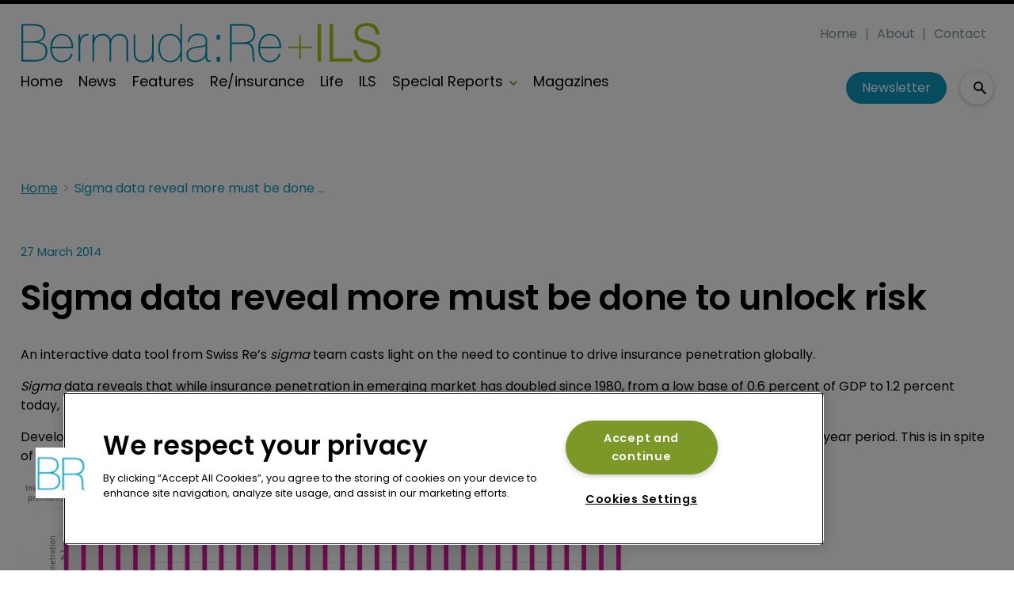

--- FILE ---
content_type: text/html; charset=utf-8
request_url: https://www.google.com/recaptcha/api2/aframe
body_size: 268
content:
<!DOCTYPE HTML><html><head><meta http-equiv="content-type" content="text/html; charset=UTF-8"></head><body><script nonce="7WzuSK22h_uzSiAxgInVTg">/** Anti-fraud and anti-abuse applications only. See google.com/recaptcha */ try{var clients={'sodar':'https://pagead2.googlesyndication.com/pagead/sodar?'};window.addEventListener("message",function(a){try{if(a.source===window.parent){var b=JSON.parse(a.data);var c=clients[b['id']];if(c){var d=document.createElement('img');d.src=c+b['params']+'&rc='+(localStorage.getItem("rc::a")?sessionStorage.getItem("rc::b"):"");window.document.body.appendChild(d);sessionStorage.setItem("rc::e",parseInt(sessionStorage.getItem("rc::e")||0)+1);localStorage.setItem("rc::h",'1769738372046');}}}catch(b){}});window.parent.postMessage("_grecaptcha_ready", "*");}catch(b){}</script></body></html>

--- FILE ---
content_type: application/javascript; charset=UTF-8
request_url: https://www.bermudareinsurancemagazine.com/_next/static/chunks/blazePbMenu.37643be046a9e103.js
body_size: 3630
content:
(self.webpackChunk_N_E=self.webpackChunk_N_E||[]).push([[8050],{94452:function(n,e,t){"use strict";t.d(e,{Z:function(){return p}});var r=t(25773),o=t(81505),u=t(27378),i=t(23615),c=t.n(i),l=t(65234),a=t(1036),f=t(26078),s=n=>{let{className:e,name:t,title:r,as:o,gtmId:u}=n,i={};return o&&(i.as=o),e&&(i.className=e),t&&(i.name=t),u&&(i[f.Y6]=u),i};function m(n,e){var t=Object.keys(n);if(Object.getOwnPropertySymbols){var r=Object.getOwnPropertySymbols(n);e&&(r=r.filter(function(e){return Object.getOwnPropertyDescriptor(n,e).enumerable})),t.push.apply(t,r)}return t}let d=n=>{let{children:e,className:t,name:i,ariaLabel:c,href:f,as:d,shallow:p,scroll:b,gtmId:g,onClick:h}=n,{hasGTM:O}=(0,u.useContext)(l.Tr),y=s(function(n){for(var e=1;e<arguments.length;e++){var t=null!=arguments[e]?arguments[e]:{};e%2?m(Object(t),!0).forEach(function(e){(0,o.Z)(n,e,t[e])}):Object.getOwnPropertyDescriptors?Object.defineProperties(n,Object.getOwnPropertyDescriptors(t)):m(Object(t)).forEach(function(e){Object.defineProperty(n,e,Object.getOwnPropertyDescriptor(t,e))})}return n}({className:t,name:i,as:d},O&&g?{gtmId:g}:{}));return f?u.createElement(a.Z,(0,r.Z)({href:f,ariaLabel:c,shallow:p,scroll:b,onClick:h},y),e):e};d.propTypes={children:c().oneOfType([c().arrayOf(c().node),c().node]),href:c().string,as:c().string,name:c().string,title:c().string,className:c().string,shallow:c().bool,scroll:c().bool,gtmId:c().string,onClick:c().func,ariaLabel:c().string},d.defaultProps={children:[],as:"",href:"/",name:"",title:"",className:"",shallow:!1,scroll:null,gtmId:"",onClick:null,ariaLabel:""};var p=d},39490:function(n,e,t){"use strict";let r=t(27378).createContext({showMobileMenu:!1,openActiveSubmenus:!1});e.Z=r},41272:function(n,e,t){"use strict";t.r(e),t.d(e,{default:function(){return g}});var r=t(27378),o=t(23615),u=t.n(o),i=t(69209),c=t.n(i),l=t(90005),a=t.n(l),f=t(86677),s=t(74566),m=t(1036),d=t(39490),p=t(94452);let b=n=>{let{children:e,collapse:t,openActiveSubmenus:o,modifier:u,mobileMenuModifier:i,mobileMenuChildrenModifier:l,mobileIconAlignment:b,mobileButtonModifier:g,hamburgerIconModifier:h,logoOnMobile:O,logoOnDesktop:y,logoOnMobileUrl:v,logoOnMobileAlt:w,logoOnMobileModifier:E,logoOnDesktopModifier:M,closeIconModifier:N}=n,k=(0,f.useRouter)(),[P,S]=(0,r.useState)(!1);(0,r.useEffect)(()=>{let n=()=>S(!1);return k.events.on("routeChangeStart",n),()=>{k.events.off("routeChangeStart",n)}},[k.events]);let A=!t||P,T=a()({[l]:A,[u]:!P}),C=P?"".concat(i):"",I=a()("menu--wrapper",{"menu--wrapper--mobile-open":P,"menu--wrapper--mobile-closed":t&&!P});return r.createElement(d.Z.Provider,{value:{showMobileMenu:P,openActiveSubmenus:o}},r.createElement("div",{className:I},t&&r.createElement("div",{className:"menu--mobile-wrapper"},r.createElement("div",{className:"flex w-screen z-50 justify-".concat(b," ").concat(C)},r.createElement(c(),{className:"menu--mobile-button ".concat(g),onClick:()=>S(!P),label:P?"Close mobile menu":"Open mobile menu"},r.createElement("i",null,P?r.createElement(s.FU5,{className:N}):r.createElement(s.xXU,{className:h}))))),O&&!P&&r.createElement(m.Z,{href:"/",name:"mobile menu"},r.createElement("img",{src:v,alt:w,className:E})),r.createElement("div",{className:"menu--desktop-wrapper"},r.createElement("ul",{className:T},y&&r.createElement(p.Z,{href:"/",className:""},r.createElement("img",{src:v,alt:w,className:M})),e))))};b.propTypes={collapse:u().bool.isRequired,openActiveSubmenus:u().bool.isRequired,logoOnMobile:u().bool.isRequired,logoOnDesktop:u().bool,logoOnMobileUrl:u().string,logoOnMobileAlt:u().string,logoOnMobileModifier:u().string,logoOnDesktopModifier:u().string,hamburgerIconModifier:u().string,closeIconModifier:u().string,mobileButtonModifier:u().string,mobileMenuModifier:u().string,mobileMenuChildrenModifier:u().string,modifier:u().string,mobileIconAlignment:u().string,children:u().oneOfType([u().arrayOf(u().node),u().node])},b.defaultProps={logoOnDesktop:!1,logoOnMobileUrl:"",logoOnMobileAlt:"",logoOnMobileModifier:"",logoOnDesktopModifier:"",hamburgerIconModifier:"",closeIconModifier:"",mobileButtonModifier:"",mobileIconAlignment:"",mobileMenuModifier:"",mobileMenuChildrenModifier:"",modifier:"",children:[]};var g=b},26078:function(n,e,t){"use strict";t.d(e,{$T:function(){return D},A1:function(){return R},AZ:function(){return nT},B6:function(){return P},BB:function(){return nx},Bg:function(){return O},Bq:function(){return ng},C3:function(){return np},CLASS_MODIFIERS:function(){return Y},D2:function(){return i},Dl:function(){return c},EG:function(){return K},EV:function(){return na},Ew:function(){return nl},F8:function(){return s},Ff:function(){return nb},Fq:function(){return nB},GV:function(){return r},ID:function(){return I},JH:function(){return f},Jq:function(){return nf},KO:function(){return S},LY:function(){return H},NO:function(){return nU},NZ:function(){return nP},Nv:function(){return x},OR:function(){return a},Ok:function(){return nd},P6:function(){return nO},Pg:function(){return nk},Pt:function(){return V},Pu:function(){return nR},Qk:function(){return nD},RI:function(){return nm},S0:function(){return nN},SQ:function(){return k},T3:function(){return nc},TK:function(){return nZ},TW:function(){return nE},Tb:function(){return nr},U6:function(){return ne},UZ:function(){return M},V3:function(){return m},W8:function(){return h},XD:function(){return v},Y4:function(){return l},Y6:function(){return no},Y_:function(){return q},Yb:function(){return N},Zj:function(){return j},Zl:function(){return B},Zw:function(){return nS},_c:function(){return nv},aC:function(){return nt},aQ:function(){return X},ar:function(){return w},cA:function(){return p},cO:function(){return u},cr:function(){return T},dP:function(){return nh},do:function(){return d},dv:function(){return nu},eF:function(){return _},g6:function(){return nM},gK:function(){return A},ge:function(){return nL},gy:function(){return n_},i1:function(){return z},iL:function(){return $},ix:function(){return nI},jU:function(){return nn},jj:function(){return ny},k4:function(){return F},lc:function(){return C},m2:function(){return g},mr:function(){return b},n9:function(){return Z},o_:function(){return nj},ot:function(){return U},pj:function(){return y},q0:function(){return o},qA:function(){return nw},rK:function(){return E},rk:function(){return nC},sj:function(){return nA},tw:function(){return Q},uB:function(){return ni},uJ:function(){return W},xN:function(){return L},xy:function(){return ns},yQ:function(){return G}});let r="b",o="button",u="code",i="button--icon",c="icon-button",l="AND",a="OR",f="must",s="should",m="text-search",d="infinite",p="classic",b="searchPublishedContent",g="search_term",h="range",O="checkbox",y="element",v="select",w="onClick",E="keyword",M=50,N=0,k="featured",P="sponsored",S="full",A=["width"],T="categoryId",C="published",I="id",j="link",x="logout",_="GraphQL error: ",Z="high",D="hover",L="mouseenter",B="mouseleave",U="click",R="hidden",Y={MODIFIER:"modifier",GTM_CLASS_NAME:"gtmClassName",HIDE:"hide",DESKTOP:"desktop",DEFAULT:"default",TABLET:"tablet",MOBILE:"mobile",SIZE:"size",BUTTON_TYPE:"buttonType",ICON:"icon",STYLE:"style",WIDTH:"width",STICKY:"sticky",ALIGNMENT:"alignment",PARALLAX:"parallax"},z="carousel",F="image",q="".concat(F,"s"),H="image__wrapper",K="root",G="countContentHierarchies",Q="getBanner",J="width height",V="sizes { ".concat(J," viewports { ").concat(J," } }"),W={once:!0,offset:"200px",bottomOffset:"-200px"},X="hero",$="hero__wrapper",nn=" with-banner",ne="\xa0",nt="column",nr="gtm",no="data-gtm-id",nu="center",ni="half",nc="wide",nl="desk",na="tablet",nf="mobile",ns="alignment",nm="[page]",nd="[aZ]",np="pb",nb="Next",ng="Previous",nh="Load More",nO="loadMore",ny=10,nv=5,nw=[["altText","alt"],["caption","caption"],["hrefUrl","hrefUrl"],["credits","credits"]],nE="file",nM="video__wrapper",nN="https://vimeo.com/api/oembed.json",nk={sm:"sm",md:"md",lg:"lg",xl:"xl",xxl:"2xl"},nP=["p","ul","ol"],nS="alternativePreHeader",nA="alternativeHeadline",nT=["A","B","C","D","E","F","G","H","I","J","K","L","M","N","O","P","Q","R","S","T","U","V","W","X","Y","Z"],nC="name",nI="loading",nj="empty",nx="loaded",n_="a",nZ="_blank",nD=/^([a-z0-9_\.\+-]+)@([\da-z\.-]+)\.([a-z\.]{2,6})$/,nL=/(https?:\/\/)?(www\.)?[-a-zA-Z0-9@:%._\+~#=]{2,256}\.[a-z]{2,6}\b([-a-zA-Z0-9@:%_\+.~#?&//=]*)/,nB=/^\+{0,1}[0-9\(\)\.\- \/]{7,}$/,nU=500,nR="pb-"},90005:function(n,e){var t;/*!
	Copyright (c) 2018 Jed Watson.
	Licensed under the MIT License (MIT), see
	http://jedwatson.github.io/classnames
*/!function(){"use strict";var r={}.hasOwnProperty;function o(){for(var n="",e=0;e<arguments.length;e++){var t=arguments[e];t&&(n=u(n,function(n){if("string"==typeof n||"number"==typeof n)return n;if("object"!=typeof n)return"";if(Array.isArray(n))return o.apply(null,n);if(n.toString!==Object.prototype.toString&&!n.toString.toString().includes("[native code]"))return n.toString();var e="";for(var t in n)r.call(n,t)&&n[t]&&(e=u(e,t));return e}(t)))}return n}function u(n,e){return e?n?n+" "+e:n+e:n}n.exports?(o.default=o,n.exports=o):void 0!==(t=(function(){return o}).apply(e,[]))&&(n.exports=t)}()},53782:function(n,e,t){"use strict";t.d(e,{Z:function(){return o}});var r=t(30808);function o(n,e){if(null==n)return{};var t,o,u=(0,r.Z)(n,e);if(Object.getOwnPropertySymbols){var i=Object.getOwnPropertySymbols(n);for(o=0;o<i.length;o++)t=i[o],-1===e.indexOf(t)&&({}).propertyIsEnumerable.call(n,t)&&(u[t]=n[t])}return u}}}]);
//# sourceMappingURL=blazePbMenu.37643be046a9e103.js.map